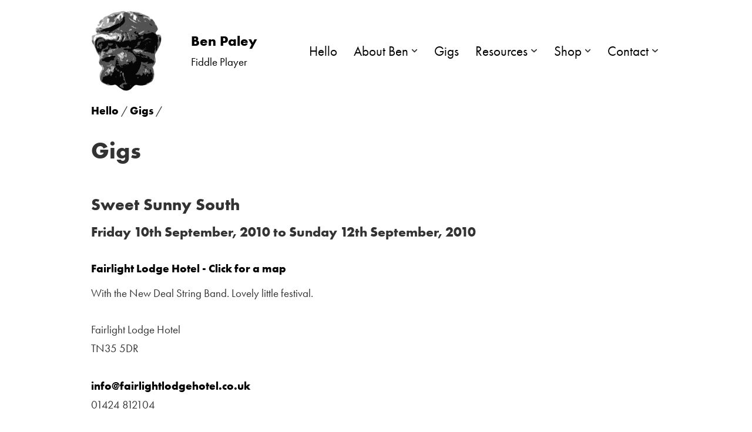

--- FILE ---
content_type: text/css
request_url: https://benpaley.com/wp-content/themes/benpaley-nevechild/style.css?ver=1761316571
body_size: 2118
content:
/*
 Theme Name:   Ben Paley — Neve Child
 Description:  Neve Child Theme for benpaley.com
 Author:       Ben Paley
 Author URI:   https://benpaley.com
 Template:     neve
 Version:      1.0.0
 License:      GNU General Public License v2 or later
 License URI:  http://www.gnu.org/licenses/gpl-2.0.html
 Text Domain:  benpaley-nevechild
*/

body, .builder-item .item--inner {
	font-family:futura-pt, sans-serif, sans !important;
	color:#333 !important;
	font-size:1.2em;
}
.builder-item.desktop-right .widget-area, .builder-item.desktop-right .widget-area a {
	color:#ffffff !important;
}
h1, h2, h3, h4, h5, h6, h7 {
	font-family:futura-pt-bold;
}

.wrapper {
	max-width:1000px!important;
	margin:auto;
}

#site-footer {
	margin-top:50px!important;
}

.nv-page-title-wrap {
	margin-top: 30px!important;
}
.nv-page-title-wrap h1 {
	margin-bottom: 50px!important;
}

.hfg_header.site-header {
	box-shadow:none!important;
}

.site-logo .title-with-logo > :first-child {
	margin-right:50px !important;
}

body:not(.wp-admin) p {
	clear:both;
}

body:not(.wp-admin) a:link, body:not(.wp-admin) a:visited {
	color:#000000 !important;
	font-family:futura-pt-bold;
	text-decoration:none;
}
#content a:hover, #content a:active {
	text-decoration:underline;
}
/*body:not(.wp-admin) a:hover, body:not(.wp-admin) a:active {
		text-decoration:underline;
}
a:hover, a:active {
		text-decoration:underline;
}*/
/*body.wp-admin a:hover, body.wp-admin a:active, a.dashlink a:hover, a.dashlink a:active {
		text-decoration:none;
}*/
.header div[data-item-id="primary-menu"] a, .header small, ul.menu a, .benpaley-event-listing a, .bpwidget2 a {
	font-family:futura-pt !important;
}

p:nth-child(odd) img {
	float:left;
	margin:0px 20px 20px 0px;
}
p:nth-child(even) img {
	float:right;
	margin:0px 0px 20px 20px;
}

.benpaley-discog-listing, .benpaley-event-listing {
	/*border-bottom:1px solid black;
	margin-bottom:10px;*/
	border-top:1px solid black;
	margin-top:10px;
	padding:20px 0px;
}
.benpaley-discog-listing h2 {
	font-size:var(--h3fontsize)!important;
	margin-bottom:10px;
}
.benpaley-event-listing h3, .benpaley-discog-listing h3 {
	font-size:var(--h4fontsize)!important;
	margin-bottom:10px;
}
.benpaley-discog-listing div, .benpaley-event-listing p {
	margin-bottom:10px;
}
.benpaley-event-detail h3, .benpaley-event-detail p.venue {
	margin-bottom:10px;
}
.benpaley-event-detail h4 {
	font-size:120%;
}

body:not(.wp-admin) p.bpwidget {
	clear:none;
}
.bpwidget {
	float:left;
	margin:0px 1% 20px 1%;
}
.bpwidget h3 {
	font-size:130%;
}
.bpwidget2 {
	width:48%;
}


.bpwidget3 {
	margin:1%;
	min-width:250px;
	border:5px solid #eeeeee;
	padding:10px;
}
@media (min-width:828px){
	.bpwidget3 {
		width:31%;
	}
}
@media (min-width:551px) and (max-width:827px){
	.bpwidget3 {
		width:47%;
	}
}
@media (max-width:550px){
	.bpwidget3 {
		width:98%;
	}
}
.bpwidget3 span {
	font-family:futura-pt-bold;
	display:block;
	text-align:center;
	font-size:140%;
	margin-bottom:0px;
}
bpwidget img {
	width:100%;
}
.bpwidget p {
	margin-bottom:0px;
}
/*.bpwidget2+.bpwidget3 {
	clear:left!important;
}*/

.benpaley-discog-detail .imgwrap, .benpaley-discog-listing .imgwrap {
	padding:0px!important;
}
.benpaley-discog-listing .imgwrap a {
	margin:0px!important;
	padding:0px!important;
}
@media (min-width:500px){
	.benpaley-discog-detail .imgwrap, .benpaley-discog-listing .imgwrap {
		float:right;
		margin:0px 0px 10px 15px!important;
	}
}
@media (max-width:499px){
	.benpaley-discog-detail .imgwrap, .benpaley-discog-listing .imgwrap {
		margin:0px 0px 10px 0px!important;
	}
}
.benpaley-discog-detail h3, .benpaley-discog-detail .artistyear, .benpaley-discog-detail .labelcatno {
	margin-bottom:10px!important;
}
.benpaley-discog-detail .postcontent {
	margin-top:35px!important;
}
.benpaley-discog-detail .box {
	width:48%;
	margin-right:2%;
	padding:5px;
	float:left;
}
.benpaley-discog-detail .box p {
	margin-bottom:10px;
}


ul#menu-audio-menu {
	float:right;
	margin-top:30px;
}

form.mc4wp-form {
	text-align:center;
	width:100%;
}
form.mc4wp-form input[type="submit"] {
	background-color:#333333;
}

body:not(.wp-admin) .component-wrap p, body:not(.wp-admin) .component-wrap a:link, body:not(.wp-admin) .component-wrap a:visited {
	color:#ffffff!important;
}


#catalogue_listing_wrapper {
	width:48%;
	float:left;
}
#tune_listing_wrapper {
	width:48%;
	float:right;
}
.nv-content-wrap div#alt_names, .nv-content-wrap div#recordings {
	margin-bottom:30px;
}
.nv-content-wrap div#alt_names ul, .nv-content-wrap div#alt_names p, .nv-content-wrap div#recordings ul, .nv-content-wrap div#recordings p {
	margin:0px 0px 0px 0px!important;
}

.composer {
	text-align:right;
	font-weight:bold;
	font-style:italic;
}
#tune_detail, #catalogue_detail {
	position:relative;
}
#tunetitle, #cataloguetitle {
	font-size:var(--h3fontsize)!important;
}
#catalogue_tune_title {
	font-size:var(--h4fontsize)!important;
}

@media (min-width:700px){
	h2#tunetitle {
		width:69%;
	}
	p#abcdownloadlinks {
		text-align:right;
		position:absolute;
		top:0px;
		right:0px;
		/*padding:10px;*/
		display:block;
		/*width:30%;
		background-color:#999999;*/
	}
}
@media (max-width:699px){
}




.abcimagewrapper {
	margin:30px 0px 30px 0px;
	padding:10px 0px 0px 0px;
}

#tunelist {
	width:35%;
	float:left;
	font-size:85%;
	margin:0px 30px 30px 0px;
}
#tunelist ol {
	margin:0px 0px 0px 0px;
}
#tunelist ol li {
	margin:0px 0px 10px 0px;
}


#usm-admin-notification-widget {
	display:none;
}

.mc4wp-form-fields p {
	margin:0px;
	padding:50px 0px 70px 0px;
	display:block;
}

.dashlink {
	display:block;
	position:absolute;
	top:5px;
	background-color:rgba(0, 0, 0, 0.5);
	width:25px!important;
	height:20px!important;
	text-align:center;
}
.dashicons {
	display:block;
	color:#ffffff;
	text-align:center;
	width:100%;
}




figure.wp-block-image {
	float:left;
	width:250px;
	height:300px;
	overflow:hidden;
	margin:0px 20px 20px 0px!important;
}
/*figure.wp-block-image img {
	width:250px!important;
}*/
figure.wp-block-pullquote.bpwidget.bpwidget2 p, figure.wp-block-pullquote.bpwidget.bpwidget2 a p {
	font-size:1em!important;
}



footer .wp-block-image {
	width:64px;
	height:64px;
	float:right;
	padding-left:5px;
}
#cb-row--footer-bottom {
	font-size:80%;
}
#cb-row--footer-bottom .builder-item {
	margin:0px;
}
#cb-row--footer-bottom .builder-item .item--inner {
	color:#cccccc!important;
}
#cb-row--footer-bottom .builder-item .item--inner a {
	color:#ffffff!important;
}

/* SHOP **/
input.wspsc_add_cart_submit {
	background-color: #333;
}
.wp_cart_button_wrapper {
	margin-bottom:30px;
}
.wp_cart_product_display_box_wrapper {
	float:left;
	margin:0px 10px 10px 0px;
}
.wp_cart_product_display_box {
	height:600px;
	position:relative
}
.wp_cart_product_display_bottom {
	position:absolute;
	bottom:0px;
	height:275px;
}
.wp_cart_product_name {
	text-transform:none;
	font-weight:bold;
	font-size:1.25em;
}
.wp_cart_product_price {
	position:absolute;
	bottom:90px;
}
.wp_cart_product_button {
	position:absolute;
	bottom:0px;
}
.wspsc_compact_cart2 {
	background-color:#fff;
	border-color:#333;
	position:absolute;
	right:20px;
	top:20px;
}
body:not(.wp-admin) .wspsc_compact_cart2 a:link, body:not(.wp-admin) .wspsc_compact_cart2 a:visited {
	color:#fff !important;
}
.nv-single-page-wrap.col {
	position:relative;
}
img.wspsc_cart_header_image {
	display:none;
}
.wp_cart_checkout_button.wp_cart_checkout_button_1 {
	float:right;
	margin:10px 30px 0px 0px;
}


--- FILE ---
content_type: text/javascript
request_url: https://benpaley.com/wp-content/plugins/benpaley-gallerydownload//benpaley-gallerydownload.js?ver=6.9
body_size: 696
content:

$=jQuery;

$(function(){
	if ( $('figure.wp-block-gallery') ){
		$('figure.wp-block-gallery img').each(function(){
			var att_id = $(this).attr( 'data-id' );
			//console.log( att_id );
			$.ajax({
				data	: {
					id		: att_id
				},
				dataType: 'json',
				error	: function( jqXHR, textStatus, errorThrown){
					console.log( 'et = ' + errorThrown );
				},
				method	: 'post',
				success	: function( returnData, textStatus, jqXHR ){
					//console.log( returnData );
					var fig = $('img[data-id="' + returnData.id + '"]').parent( 'figure' );
					//console.log( fig );
					$(fig).attr( 'data-original-image', returnData.path ).css( 'position', 'relative' );
					$(fig).prepend( '<a class="dashlink" id="eyelink_' + returnData.id + '" href="' + returnData.path + '" target="_blank"><span class="dashicons dashicons-visibility" id="eye_' + returnData.id + '"></span></a>' );
					$(fig).prepend( '<a class="dashlink" id="downlink_' + returnData.id + '" href="' + returnData.path + '" download><span class="dashicons dashicons-download" id="down_' + returnData.id + '"></span></a>' );

					/*$('.dashlink').css({
						'display'	: 'block',
						'position'	: 'absolute',
						'top'		: '5px',
						'background-color' : 'rgba(0, 0, 0, 0.5)',
						'width'		: '25px',
						'height'	: '25px',
						'text-align': 'center'
					});
					$('.dashicons').css({
						'display'	: 'block',
						'color'		: '#ffffff',
						'text-align': 'center',
						'width'		: '100%'
					});*/
					$('#eyelink_' + returnData.id).css( 'right', '35px' );
					$('#downlink_' + returnData.id).css( 'right', '5px' );
				},
				'url'	: '/wp-content/themes/benpaley-nevechild/ajax.get_original_media_file.php'
			});
		});
	}
});
